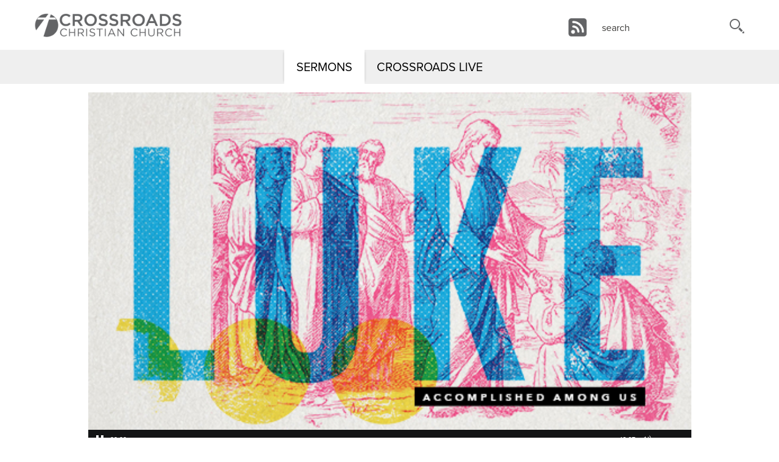

--- FILE ---
content_type: text/html; charset=utf-8
request_url: https://media.cccgo.com/2545/9419/42606~a
body_size: 8112
content:


<!DOCTYPE html>
<html>
<head>
<meta property="og:title" content="Luke : Accomplished Among Us; Week 1" ><meta property="og:description" content="Jacob Stewart 12-30-18" > <meta property="og:image" content="https://media.cccgo.org/mediaplayer/crossroadsChristian/thumbs/Luke_Screen_Formats_Website_536x302.jpg" /><meta property="og:url" content="https://media.cccgo.com/2545/9419/42606" /> <meta property="og:video" content="https://vimeo.com/moogaloop.swf?clip_id=310439876&autoplay=1" /><meta property="og:video:type" content="application/x-shockwave-flash" /><meta property="og:type" content="video" />
<!-- set the encoding of your site -->
<meta charset="utf-8">
<!-- set the viewport width and initial-scale on mobile devices  -->
<meta name="viewport" content="width=device-width, initial-scale=1.0">
<title>Crossroads Christian Media Center</title>
<script src="/includes/jquery/jquery-1.11.2.min.js"></script> 
<script src="/jwPlayer6/jwplayer.js" type="text/javascript"></script> 
<script src="https://cccgo.com/includes/jquery/jquery-ui-1.8.22.custom.min.js"></script> 

<!-- include the bootstrap stylesheet -->
<link rel="stylesheet" href="/includes/css/bootstrap.css">
<!-- include the site stylesheet -->
<link rel="stylesheet" href="/includes/css/all.css">
<link href="https://cccgo.com/newTemplate/includes/css/jquery-ui-1.8.22.custom.css" rel="stylesheet" />
<link rel="stylesheet" href="/includes/css/2023.css">

<!-- include the google font -->
<link href="/includes/jquery/countdown2/jquery.countdown.css" rel="stylesheet" />
<script src="/includes/jquery/countdown2/jquery.countdown.js"></script> 
<script src="//aspireone.aspireonemedia.com/includes/gmtOffset.js"></script> 
<script src="/includes/clockWorks.js?=28173"></script>
<link rel="stylesheet" href="https://use.typekit.net/iaa1pbv.css">
<style type="text/css">
button {
    border: none;
    background: none;
}
</style>
</head>
<body>
<div id="countdown"></div>

<!-- main container of all the page elements -->
<div id="wrapper"> 
  <!-- header of the page -->
  <header id="header">
    <div class="header-area">
      <div class="container">
        <div class="row"> 
          <!-- page logo -->
          <div class="logo">
            <a href="https://www.cccgo.com"><img src="/images/logoGrey.png" alt="crossroads christian church" width="280"></a>
          </div>
        </div>
      </div>
    </div>
    <!-- main navigation of the page -->
    <nav class="navbar navbar-default">
      <div class="container"> 
        <!-- Collect the nav links, forms, and other content for toggling -->
        <div class="collapse navbar-collapse" id="bs-example-navbar-collapse-1">
          
          
          <ul class="nav navbar-nav channel-nav"><li class="channelMenuItem active" id="channel_2545"><a href="/2545">SERMONS</a></li><li class="channelMenuItem " id="channel_5852"><a href="http://live.cccgo.com/">CROSSROADS LIVE</a></li></ul>
          <!-- <form name="form1" method="post" action="/" id="form1" role="form">
<div>
<input type="hidden" name="__EVENTTARGET" id="__EVENTTARGET" value="" />
<input type="hidden" name="__EVENTARGUMENT" id="__EVENTARGUMENT" value="" />
<input type="hidden" name="__VIEWSTATE" id="__VIEWSTATE" value="/[base64]/QDxKn" />
</div>

<script type="text/javascript">
//<![CDATA[
var theForm = document.forms['form1'];
if (!theForm) {
    theForm = document.form1;
}
function __doPostBack(eventTarget, eventArgument) {
    if (!theForm.onsubmit || (theForm.onsubmit() != false)) {
        theForm.__EVENTTARGET.value = eventTarget;
        theForm.__EVENTARGUMENT.value = eventArgument;
        theForm.submit();
    }
}
//]]>
</script>


<div>

	<input type="hidden" name="__VIEWSTATEGENERATOR" id="__VIEWSTATEGENERATOR" value="312E7A0E" />
	<input type="hidden" name="__EVENTVALIDATION" id="__EVENTVALIDATION" value="/wEWAwKH5bHPAQKMxuzsDgLOu7zuAbtFgtvcPrCK9UFDU4dmTCE6Lahd" />
</div>
                                <div class="search-form">
							        <div class="form-group">
								        <input name="SearchTerm" type="text" id="SearchTerm" type="search" placeholder="search" OnFocus="this.placeholder=''" class="form-control" />
							        </div>
							        <a id="SearchBtn" class="icon-search" UseSubmitBehavior="True" href="javascript:__doPostBack('SearchBtn','')"></a>
                                </div>
                            </form>-->
          <form class="search-form top-search" action="https://cccgo.com/MediaSearch.aspx">
            <fieldset>
              <input name="searchfield" type="text" class="form-control" placeholder="search">
              <button type="submit"><span class="icon-search"></span></button>
            </fieldset>
          </form>
          <div class="podcast"><a href="https://itunes.apple.com/us/podcast/crossroads-christian-church/id75472002" target="_blank"><img src="/images/rssIcon.png" width="30" height="30" /></a></div>
        </div>
        <!-- /.navbar-collapse --> 
        <!-- Brand and toggle get grouped for better mobile display -->
        <div class="navbar-header">
          <button type="button" class="navbar-toggle collapsed" data-toggle="collapse" data-target="#bs-example-navbar-collapse-1"> <span class="sr-only">Toggle navigation</span> <span class="icon-bar"></span> <span class="icon-bar"></span> <span class="icon-bar"></span> </button>
        </div>
      </div>
    </nav>
  </header>
  <!-- contain main informative part of the site -->
  <main id="main" role="main">
    <div id="content"><div class="container"><div class="row"><div class="col-md-12"><div class="video"><div id="audioWrapper" class="audioWrapper"><img id="audioImage" width="100%" src="/mediaplayer/crossroadschristian/thumbs/Luke_Screen_Formats_Website_536x302.jpg" /></div><div id="player"></div><script type="text/javascript">jwplayer("player").setup({file: "https://cccgo.s3.amazonaws.com/audio/podcast_813.mp3",height: 28, width: "100%", skin: "glow",autostart: true, abouttext: "Aspire One Media", aboutlink: "https://www.aspireonemedia.com",controlbar: "bottom"}); </script></div><div class="plugin"><div class="addthis_toolbox addthis_default_style"><ul><li><a href="#">Share This</a><ul><li><a class='addthis_button_facebook' addthis:title="Luke : Accomplished Among Us; Week 1">Share on Facebook</a></li><li><a class='addthis_button_twitter' addthis:title="Luke : Accomplished Among Us; Week 1">Tweet This</a></li><li><a class='addthis_button_email' addthis:title="Luke : Accomplished Among Us; Week 1" addthis:url="https://media.cccgo.com/2545/9419/42606~a">E-mail to a Friend</a></li><li><a class='addthis_button_favorites'>Bookmark This Page</a></li><li><a class='addthis_button_printfriendly'>Print or Save as PDF</a></li></ul></li></ul> </div></div><div class="link-holder"><a href="/2545/9419"><span>SERMONS | Luke - Accomplished Among Us</span></a></div><div class="text-holder"><div class="heading-holder"><h1>Luke : Accomplished Among Us; Week 1</h1></div>Jacob Stewart<br />12-30-18</div><div class="btn-holder"><a href="42606~a" class="btn btn-default">LISTEN ONLY</a><a href="https://cccgo.s3.amazonaws.com/audio/podcast_813.mp3" class="btn btn-default" download>DOWNLOAD MP3</a><a href="https://itunes.apple.com/us/podcast/crossroads-christian-church/id75472002" class="btn btn-default" target="_blank">Podcast</a><div class="drop"><div class="text-holder"></div><div class="thumbnail-holder"><div class="thumbnail"><div class="image-wrap"><a href="/2545/9419/43883" class="bg-stretch lazy-bg" data-bg="/mediaplayer/crossroadschristian/thumbs/Luke_Screen_Formats_Website_536x302.jpg"></a><a href="/2545/9419/43883" class="icon-next"></a><a href="/2545/9419/43883~a" class="icon-headphone"></a></div><div class="caption"><h1>Luke; Accomplished Among Us; Week 6</h1><span class="itemIntro">Andrew Bondurant<br />02-03-19</span></div></div></div><div class="thumbnail-holder"><div class="thumbnail"><div class="image-wrap"><a href="/2545/9419/43836" class="bg-stretch lazy-bg" data-bg="/mediaplayer/crossroadschristian/thumbs/Luke_Screen_Formats_Website_536x302.jpg"></a><a href="/2545/9419/43836" class="icon-next"></a><a href="/2545/9419/43836~a" class="icon-headphone"></a></div><div class="caption"><h1>Luke: Accomplished Among Us; Week 5</h1><span class="itemIntro">Manny Arango<br />01-27-19</span></div></div></div><div class="thumbnail-holder"><div class="thumbnail"><div class="image-wrap"><a href="/2545/9419/43793" class="bg-stretch lazy-bg" data-bg="/mediaplayer/crossroadschristian/thumbs/Luke_Screen_Formats_Website_536x302.jpg"></a><a href="/2545/9419/43793" class="icon-next"></a><a href="/2545/9419/43793~a" class="icon-headphone"></a></div><div class="caption"><h1>Luke: Accomplished Among Us; Week 4</h1><span class="itemIntro">Andrew Bondurant<br />01-20-19</span></div></div></div><div class="thumbnail-holder"><div class="thumbnail"><div class="image-wrap"><a href="/2545/9419/43757" class="bg-stretch lazy-bg" data-bg="/mediaplayer/crossroadschristian/thumbs/Luke_Screen_Formats_Website_536x302.jpg"></a><a href="/2545/9419/43757" class="icon-next"></a><a href="/2545/9419/43757~a" class="icon-headphone"></a></div><div class="caption"><h1>Luke: Accomplished Among Us; Week 3</h1><span class="itemIntro">Ross Langston<br />01-13-19</span></div></div></div><div class="thumbnail-holder"><div class="thumbnail"><div class="image-wrap"><a href="/2545/9419/43714" class="bg-stretch lazy-bg" data-bg="/mediaplayer/crossroadschristian/thumbs/Luke_Screen_Formats_Website_536x302.jpg"></a><a href="/2545/9419/43714" class="icon-next"></a><a href="/2545/9419/43714~a" class="icon-headphone"></a></div><div class="caption"><h1>Luke: Accomplished Among Us; Week 2</h1><span class="itemIntro">Andrew Bondurant<br />01-06-19</span></div></div></div><div class="thumbnail-holder"><div class="thumbnail"><div class="image-wrap"><a href="/2545/9419/42606" class="bg-stretch lazy-bg" data-bg="/mediaplayer/crossroadschristian/thumbs/Luke_Screen_Formats_Website_536x302.jpg"></a><a href="/2545/9419/42606" class="icon-next"></a><a href="/2545/9419/42606~a" class="icon-headphone"></a></div><div class="caption"><h1>Luke : Accomplished Among Us; Week 1</h1><span class="itemIntro">Jacob Stewart<br />12-30-18</span></div></div></div></div></div></div></div></div>
    
  </main>
  
  <!-- footer of the page -->
  <footer id="footer">
    <div class="container">
      <div class="row">
        <ul class="footer-links">
          <li>Player by <a href="https://aspireonemedia.com">AspireOne Media</a></li>
          <li><a href="https://www.cccgo.com">Crossroads Christian Church</a></li>
        </ul>
        <br />
        <center>
          <img src="/images/wc.png" width="213" height="92" alt=""/>
        </center>
        <br />
        <br />
      </div>
    </div>
  </footer>
</div>

<!-- include custom JavaScript --> 
<script src="/includes/scripts/jquery.main.js"></script> 
<!-- include bootstrap JavaScript --> 
<script src="/includes/scripts/bootstrap.min.js"></script>
<script type="text/javascript">$(document).ready(function(){$("#cat_9419").click();mainClock("1/24/2026 5:26:56 PM", "1/25/2026 9:00:00 AM", 23113);});</script>

<!-- Google tag (gtag.js) --> <script async src="https://www.googletagmanager.com/gtag/js?id=G-KXGG617HHZ"></script> <script> window.dataLayer = window.dataLayer || []; function gtag(){dataLayer.push(arguments);} gtag('js', new Date()); gtag('config', 'G-KXGG617HHZ'); </script> 
  
    
    <script>
(function(){
  function loadBg(el){
    if (!el || el.__bgLoaded) return;
    var url = el.getAttribute('data-bg');
    if (!url) return;
    el.style.backgroundImage = "url('" + url + "')";
    el.__bgLoaded = true;
    el.classList.add('bg-loaded');
  }

  function initIO(){
    if (!('IntersectionObserver' in window)) return false;
    var io = new IntersectionObserver(function(entries){
      for (var i=0;i<entries.length;i++){
        if (entries[i].isIntersecting){
          loadBg(entries[i].target);
          io.unobserve(entries[i].target);
        }
      }
    }, { rootMargin: '200px 0px', threshold: 0.01 });
    document.querySelectorAll('.lazy-bg').forEach(function(el){ io.observe(el); });
    return true;
  }

  function initFallback(){
    var list = Array.prototype.slice.call(document.querySelectorAll('.lazy-bg'));
    function onScroll(){
      var vp = window.innerHeight || document.documentElement.clientHeight;
      var top = window.pageYOffset || document.documentElement.scrollTop || 0;
      var edge = top + vp + 200;
      for (var i=list.length-1; i>=0; i--){
        var el = list[i];
        var rect = el.getBoundingClientRect();
        var absTop = rect.top + top;
        if (absTop < edge){
          loadBg(el);
          list.splice(i,1);
        }
      }
      if (!list.length){
        window.removeEventListener('scroll', onScroll);
        window.removeEventListener('resize', onScroll);
      }
    }
    window.addEventListener('scroll', onScroll);
    window.addEventListener('resize', onScroll);
    onScroll();
  }

  if (!initIO()) initFallback();
})();
</script>

    
    
</body>
</html>

--- FILE ---
content_type: text/css
request_url: https://media.cccgo.com/includes/css/all.css
body_size: 4655
content:
.hiddenCats{display:none}

.drop:after,
.name-list:after {
	content: " ";
	display: block;
	clear: both;
}

.name-list,
.footer-links {
	margin: 0;
	padding: 0;
	list-style: none;
}


.video-wrapper {
  position: relative;
  height: 0;
  padding-bottom: 56.25%; /* 16:9 Aspect Ratio */
}

.video-wrapper iframe {
  position: absolute;
  top: 0;
  left: 0;
  width: 100%;
  height: 100%;
}

.podcast {
  position: absolute;
  right:200px;
  top:-53px;
}

.podcast img:hover {
  opacity: .7;
}

/* font-face styles */


@font-face {
    font-family: 'montserratbold';
    src: url('/fonts/montserrat-bold-webfont.woff') format('woff'),
         url('/fonts/montserrat-bold-webfont.ttf') format('truetype'),
         url('/fonts/montserrat-bold-webfont.svg#montserratbold') format('svg');
    font-weight: 700;
    font-style: normal;

}




@font-face {
    font-family: 'montserratextrabold';
    src: url('/fonts/montserrat-extrabold-webfont.woff') format('woff'),
         url('/fonts/montserrat-extrabold-webfont.ttf') format('truetype'),
         url('/fonts/montserrat-extrabold-webfont.svg#montserratextrabold') format('svg');
    font-weight: 900;
    font-style: normal;

}




@font-face {
    font-family: 'montserratextralight';
    src: url('/fonts/montserrat-extralight-webfont.woff') format('woff'),
         url('/fonts/montserrat-extralight-webfont.ttf') format('truetype'),
         url('/fonts/montserrat-extralight-webfont.svg#montserratextralight') format('svg');
    font-weight: 100;
    font-style: normal;

}




@font-face {
    font-family: 'montserratlight';
    src: url('/fonts/montserrat-light-webfont.woff') format('woff'),
         url('/fonts/montserrat-light-webfont.ttf') format('truetype'),
         url('/fonts/montserrat-light-webfont.svg#montserratlight') format('svg');
    font-weight: 300;
    font-style: normal;

}




@font-face {
    font-family: 'montserratmedium';
    src: url('/fonts/montserrat-medium-webfont.woff') format('woff'),
         url('/fonts/montserrat-medium-webfont.ttf') format('truetype'),
         url('/fonts/montserrat-medium-webfont.svg#montserratmedium') format('svg');
    font-weight: 500;
    font-style: normal;

}




@font-face {
    font-family: 'montserratregular';
    src: url('/fonts/montserrat-regular-webfont.woff') format('woff'),
         url('/fonts/montserrat-regular-webfont.ttf') format('truetype'),
         url('/fonts/montserrat-regular-webfont.svg#montserratregular') format('svg');
    font-weight: 400;
    font-style: normal;

}




@font-face {
    font-family: 'montserratsemibold';
    src: url('/fonts/montserrat-semibold-webfont.woff') format('woff'),
         url('/fonts/montserrat-semibold-webfont.ttf') format('truetype'),
         url('/fonts/montserrat-semibold-webfont.svg#montserratsemibold') format('svg');
    font-weight: 600;
    font-style: normal;

}
/*icomoon styles*/

@font-face {
	font-family: "icomoon";
	src: url("/fonts/icomoon.eot?-4daybb");
	src: url("/fonts/icomoon.eot?#iefix-4daybb") format("embedded-opentype"), url("/fonts/icomoon.ttf?-4daybb") format("truetype"), url("/fonts/icomoon.woff?-4daybb") format("woff"), url("/fonts/icomoon.svg?-4daybb#icomoon") format("svg");
	font-weight: normal;
	font-style: normal;
}

[class^="icon-"],
[class*=" icon-"] {
	font-family: "icomoon";
	speak: none;
	font-style: normal;
	font-weight: normal;
	font-variant: normal;
	text-transform: none;
	line-height: 1; /* Better Font Rendering =========== */
	-webkit-font-smoothing: antialiased;
	-moz-osx-font-smoothing: grayscale;
}

.addthis_toolbox {
    background-image: url("/images/shareThisBTN.png");
    float: right;
    height: 21px;
    /*margin: 20px;*/
    width: 129px;
}
#sidebar .addthis_toolbox {
    background-image: url("/images/shareThisBTN.png");
    float: none;
    height: 21px;
    left: 0;
    margin: 0 0 20px;
    position: relative;
    top: 0;
    width: 129px;
}
.addthis_toolbox ul {
    margin: 0 auto 0 -6px;
	list-style: outside none normal;
	overflow:visible;
	padding:inherit;
	padding:0 0 0 40px;
}
.addthis_toolbox ul li a {
    color: #333333;
    font-size: 12px;
    line-height: 14px;
}
.addthis_toolbox ul li a:hover {
    color: #2b687c;
}
.addthis_toolbox li li {
    display: block;
    float: left;
    height: auto;
    margin: 0;
    padding: 0;
    text-align: left;
    width: 100%;
}
.addthis_toolbox ul li li a span {
    margin-right: 5px;
}
.addthis_toolbox ul li li a {
    background: none repeat scroll 0 0 transparent;
    display: block;
    padding: 7px 0 4px 6px;
    width: 155px;
}
.addthis_toolbox ul li {
    background: none repeat scroll 0 0 transparent;
    float: left;
    height: 24px;
    line-height: 20px;
    list-style: outside none none;
    margin: auto;
    position: relative;
    width: 100%;
    z-index: 100;
}
.addthis_toolbox ul li ul {
    display: none;
}
.addthis_toolbox ul li li a {
    background: none repeat scroll 0 0 transparent;
    display: block;
    padding: 7px 0 4px 6px;
    width: 155px;
}
.addthis_toolbox ul ul {
    background-color: #efefef;
    float: none;
    height: auto;
    left: -40px;
    margin: 0;
    padding: 10px;
    position: absolute;
    top: 22px;
    width: 176px;
    z-index: 899;
}

body {
	min-width: 320px;
	line-height: 20px;
	/*overflow-y:scroll;*/
}

a:hover, a:focus {
    color: #829fac;
    text-decoration: none;
}

/* main container styles */

#wrapper {
	overflow:hidden;
	/*overflow-y: scroll; /* has to be scroll, not auto */
    /*-webkit-overflow-scrolling: touch;*/
	/*position:relative;
	z-index:1000;
	display:block;
    height:20000px;*/
}

#main {
    /*height: 20000px;
	position:relative;
	z-index:1000;
	display:block;*/
}

/* header styles */

#header {
	position: relative;
	background:rgba(0, 0, 0, 0.85) none repeat scroll 0 0;
}

.header-area {
	padding: 18px 0;
}

/* page logo styles */

.logo {
	float: left;
	width: 243px;
	margin: 0 0 0 -54px;
}

.logo img {
	width: 100%;
	height: auto;
}

/* search form styles */

.search-form {
	width: 243px;
	height: 30px;
	border-radius: 4px;
	background: #fff;
	position: absolute;
	top: -53px;
	right: -57px;
	margin: 0;
	padding: 0 35px 0 0;
	z-index: 1;
}

.search-form .form-control {
	box-shadow: none;
	outline: none;
	background: none;
	width: 100%;
	margin: 0;
	padding: 6px 0 4px 11px;
	border: none;
	display: block;
	font-size: 16px;
	line-height: 20px;
	height: 30px;
	color: #3c3b39;
}

.search-form .form-control::-webkit-input-placeholder {
	color: #3c3b39;
}

.search-form .form-control::-moz-placeholder {
	opacity: 1;
	color: #3c3b39;
}

.search-form .form-control:-moz-placeholder {
	color: #3c3b39;
}

.search-form .form-control:-ms-input-placeholder {
	color: #3c3b39;
}

.search-form .form-control.placeholder {
	color: #3c3b39;
}

.search-form .icon-search {
	position: absolute;
	padding: 0;
	top: 2px;
	right: -8px;
	font-size: 24px;
	border: none;
	background: none;
	border-radius: 0;
	color: #636466;
	outline: none;
	height: 30px;
	width: 35px;
}

.search-form .icon-search:before {
	content: "\e602";
}

.noResults{
	margin:10px;
}

.form-group {
	margin-bottom: 0;
}

.load-more{
	display: block;
    margin: 0 auto 20px;
    padding: 6px 10px;
    width: 150px;
	border: medium none;
    border-radius: 0;
	text-transform: uppercase;
	background-color: #337ab7;
	color: #fff;
	cursor: pointer;
	font-size: 14px;
    font-weight: normal;
    line-height: 1.42857;
	text-align: center;
    vertical-align: middle;
}


.load-more:hover {
	background-color:#000000;
}


.hasCountdown {
    background:#636466 none repeat scroll 0 0;
    border: none;
	text-align:center;
	padding:10px;
}


#countdown.countdownLive {
    background-color: #8f343e;
	cursor: pointer;
	border: none;
	text-align:center;
	padding:10px;
	border:none;
	color:#fff;
	font-size:18px;
}

#countdown.countdownLive:hover {
    background-color: #001689;
}

.countdownNums {
	border:none;
	color:#fff;
	font-size:16px;
}

#countdown a {
	text-decoration:none;
	color:#FFFFFF;
	cursor:pointer;
}

.countdownNames {
	border:none;
	color:#fff;
	font-size:11px;
	padding-left:2px;
}


.countdownButton .countdownNums, .countdownButton a, .countdownButton .countdownNames {
	color: #717171;
}

/* navigation styles */

.navbar-default {
	background: none;
	border: none;
	background: #efefef;
	text-transform: uppercase;
}

.navbar-default .navbar-toggle {
	background: #67848e;
	border: none;
	margin: 0 11px 0 0;
	border-radius: 0 0 4px 4px;
	padding: 8px 8px 11px;
}

.navbar-default .navbar-toggle:hover {
	background: #67848e;
}

.navbar-default .navbar-toggle:focus {
	background: #67848e;
}

.navbar-default .navbar-toggle .icon-bar {
	width: 16px;
	height: 2px;
	border-radius: 0;
	background: #fff;
}

.navbar-default .navbar-nav {
	float: none;
	text-align: center;
	letter-spacing: -4px;
}

.navbar-default .navbar-nav > li {
	float: none;
	display: inline-block;
	vertical-align: top;
	margin: 0;
	letter-spacing: 0;
}

.navbar-default .navbar-nav > li > a {
	font-size: 20px;
	line-height: 28px;
	padding: 14px 20px;
}

.navbar-collapse {
	position: relative;
}

.section {
	max-width: 1004px;
	margin: 0 auto 14px;
	background: #fff;
	padding: 14px 0;
}

.section.active {
	min-height:300px;
}

.opener {
	position: relative;
	z-index: 5;
	display: block;
	margin: 0;
	/*-webkit-transform: translate3d(0,0,0);*/
}


.opener {
	font-size: 24px;
	line-height: 28px;
	color: #262626;
    cursor: pointer;
}

.opener a:hover {
	text-decoration:none;
}

.opener img {
	width: 100%;
	height: auto;
}

.opener img:hover {
	opacity: 0.8;
}

.drop {
	display: none;
	margin: 0 -7px;
}

.thumbnail-holder {
	width: 300px;
	padding: 0 7px;
	float: left;
}

.section .thumbnail-holder {
	display:none;
}

.section.active .thumbnail-holder {
	display:block;
}

.post-holder {
	overflow: hidden;
}

.thumbnail {
	margin: 0;
	line-height: 20px;
	padding: 15px 0 0;
	-webkit-transition: none;
	transition: none;
}

.thumbnail .image-wrap {
	position: relative;
	overflow: hidden;
	/*-webkit-transform: translate3d(0,0,0);*/
}

.thumbnail .image-wrap .bg-stretch {
	display: block;
	width: 287px;
	height: 162px;
	position: relative;
    background-size: cover;
	background-position: center;
	/*-webkit-transform: translate3d(0,0,0);*/
}

.thumbnail .image-wrap .bg-stretch:hover {
	text-decoration: none;
	opacity: .7;
}

.thumbnail .image-wrap img {
	width: 100%;
	max-width: none;
}

.thumbnail .icon-next {
	font-size: 80px;
	top: 50%;
	left: 50%;
	position: absolute;
	color: rgba(255, 255, 255, .75);
	-webkit-transform: translate(-50%, -50%);
	-ms-transform: translate(-50%, -50%);
	transform: translate(-50%, -50%);
}

.thumbnail .icon-next:before {
	content: "\e380";
}

.thumbnail .icon-next:hover {
	text-decoration: none;
	opacity: .7;
}

.thumbnail .icon-headphone {
	right: 11px;
	bottom: 11px;
	font-size: 35px;
	position: absolute;
	color: rgba(255, 255, 255, .75);
}

.thumbnail .icon-headphone:before {
	content: "\e600";
}

.thumbnail .icon-headphone:hover {
	text-decoration: none;
	opacity: .7;
}

.thumbnail .caption {
	background: #f0f0f0;
	padding: 8px 10px;
	min-height:124px;
}

.thumbnail .caption time {
	line-height: 14px;
	display: block;
}

.thumbnail h1 {
	font-size: 18px;
	line-height: 20px;
	color: #313131;
	margin: 0 0 7px;
}

.thumbnail h1 a {
	color: #313131;
}

.thumbnail h1 a:hover {
	text-decoration: none;
	opacity: .7;
	color: #313131;
}

.name-list li {
	float: left;
}

.name-list li + li:before {
	content: "";
	width: 1px;
	height: 14px;
	background: #313131;
	display: inline-block;
	vertical-align: top;
	margin: 4px 7px 0 6px;
}

.footer-links {
	color: #363636;
	text-align: center;
	letter-spacing: -4px;
	padding: 6px 0 20px;
	font-size:12px;
}

.footer-links li {
	display: inline-block;
	vertical-align: top;
	letter-spacing: 0;
}

.footer-links li + li:before {
	content: "";
	width: 4px;
	height: 4px;
	border-radius: 100%;
	background: #363636;
	display: inline-block;
	vertical-align: top;
	margin: 8px 5px 0;
}

.footer-links a {
	color: #363636;
}

.footer-links a:hover {
	text-decoration: none;
	color: #000000;
	opacity: .7;
}

.link-holder {
	font-size: 18px;
	line-height: 20px;
	margin: 0 0 16px;
}

.link-holder a {
	color: #333;
	text-transform: uppercase;
}

.link-holder a:before {
	content: "<";
	display: inline-block;
	vertical-align: top;
	margin: 0 3px 0 0;
}

.link-holder a:hover {
	text-decoration: none;
	opacity: .7;
}

.link-holder a span {
	margin: 0 0 0 14px;
}

.video {
	margin: 0 0 26px;
}

.text-holder {
	font-size: 18px;
	line-height: 26px;
	color: #262626;
	margin: 0 0 33px;
}

.text-holder .text-title {
    font-weight: 500;
    margin-bottom: 10px;
    font-size: 22px;
}

.custom-open-close .section .container .row .col-md-12 .post-holder .text-holder{
    padding: 20px;
    background-color: #f0f0f0;
}

.custom-open-close .section .container .row .col-md-12 .post-holder .text-holder:hover {
	opacity: 0.8;
}

.drop .text-holder {
	padding:20px 10px 0 10px;
	margin: 0 0 10px;
}

.text-holder p {
	margin: 0 0 22px;
}

.heading-holder {
	overflow: visible;
	margin: 0 0 23px;
}

.heading-holder h1 {
	/*overflow: hidden;*/
	margin: 0;
	color: #313131;
	font-size: 36px;
	line-height: 48px;
}

.plugin {
	float: right;
	width: 160px;
	margin: 0px auto;
}

.btn-holder {
	margin: 0 0 16px;
}

.btn {
	text-transform: uppercase;
	border: none;
	border-radius: 0;
	padding: 4px 11px 5px 12px;
	margin-bottom: 7px;
	margin-right:6px;
}

#content {
	max-width: 1004px;
	margin: 0 auto 7px;
	background: #fff;
	padding: 14px 0;
}

#content .drop {
	display: block;
}


@media only screen and (max-width: 1199px) {
	
	.podcast {
    	right: 286px;
	}

	.logo {
		margin: 0 0 0 18px;
	}

	.search-form {
		right: 30px;
	}

}


@media only screen and (max-width: 1023px) {
	.header-area {
		padding: 12px 0 21px;
	}
	
	.podcast {
    	right: 276px;
	}

	.logo {
		margin: 0 0 0 18px;
	}

	.search-form {
		right: 20px;
	}

	.navbar-default .navbar-nav > li > a {
		font-size: 20px;
		line-height: 24px;
		padding: 21px 14px 15px;
	}

	.section {
		padding: 12px 0 11px;
		margin: 0 auto 12px;
	}

	.drop {
		padding: 0 83px;
	}

	.post-holder {
		margin: 0 -7px;
	}

	.thumbnail {
		padding: 12px 0 0;
	}

	.footer-links {
		padding: 6px 0 18px;
	}

	.link-holder {
		margin: 0 0 15px;
	}

	.video {
		margin: 0 -29px 28px;
	}

	.text-holder {
		margin: 0 0 27px;
	}

	.plugin {
		/*display: none;*/
	}

	.btn-holder {
		margin: 0 0 19px;
	}

	#content {
		padding: 15px 22px 49px;
		margin: 0 auto 12px;
	}

	#content .drop {
		padding: 0 54px;
	}
}

@media only screen and (max-width: 786px) {
	.container {
		width: auto;
	}
}

@media only screen and (max-width: 767px) {
	body {
		font-size: 12px;
		line-height: 16px;
	}
	

	.header-area {
		padding: 11px 0 21px;
	}

	.logo {
		margin: 0 0 0 12px;
	}

	.search-form {
		position: relative;
		top: 0;
		left: 0;
		right: 0;
		margin: 0 auto 25px;
	}

	.navbar-default {
		background: none;
		position: absolute;
		top: 0;
		right: 0;
		left: 0;
		z-index: 10;
	}

	.navbar-default .navbar-nav {
		margin: 0;
		padding: 18px 0 17px;
	}

	.navbar-default .navbar-nav > li {
		display: block;
	}

	.navbar-default .navbar-nav > li > a {
		font-size: 24px;
		line-height: 36px;
		padding: 2px 10px 0;
		color: #fff;
	}

	.navbar-collapse {
		box-shadow: none;
		border-top: none;
		padding: 0;
		background: #67848e;
		margin: 0 -7px !important;
	}

	.section {
		padding: 7px 0 8px;
		margin: 0 auto 9px;
	}

	.drop {
		padding: 0;
	}

	.thumbnail-holder {
		margin: 0 auto;
		float: none;
	}

	.thumbnail {
		padding: 10px 0 0;
		line-height: 16px;
	}

	.thumbnail .icon-next {
		font-size: 65px;
	}

	.thumbnail .icon-headphone {
		font-size: 29px;
		bottom: 9px;
		right: 10px;
	}

	.thumbnail .caption {
		padding: 7px 9px;
	}

	.thumbnail .caption time {
		line-height: 12px;
	}

	.thumbnail h1 {
		font-size: 15px;
		line-height: 17px;
		margin: 0 0 5px;
	}

	.name-list li + li:before {
		height: 12px;
		margin: 2px 6px 0 3px;
	}

	.footer-links {
		padding: 0 0 9px;
	}

	.footer-links li + li:before {
		margin: 6px 4px 0;
	}

	.link-holder {
		margin: 0 0 15px;
		font-size: 16px;
		line-height: 18px;
	}

	.video {
		margin: 0 -11px 15px;
	}

	.text-holder {
		margin: 0 0 19px;
		font-size: 14px;
		line-height: 18px;
	}

	.text-holder p {
		margin: 0 0 18px;
	}

	.heading-holder {
		margin: 0 0 14px;
	}

	.heading-holder h1 {
		font-size: 24px;
		line-height: 32px;
		letter-spacing: -1px;
	}

	#content {
		padding: 15px 4px;
		margin: 0 auto 9px;
	}

	#content .drop {
		padding: 0;
	}
	
	.drop .text-holder {
    	margin: 0 10px 10px;
	}
}

@media only screen and (max-width: 480px) {

	.plugin {
		width:100%;
		margin-bottom: 10px;
	}
	
	.addthis_toolbox {
		float:left;
	}
	
	.link-holder {
    	font-size: 14px;
    	line-height: 18px;
	}
	
	
	
	
}	

--- FILE ---
content_type: text/css
request_url: https://media.cccgo.com/includes/css/2023.css
body_size: 592
content:






@media (min-width: 1200px) {
  .container {
    width: 1060px;
  }
}



body {
  color: #353535;
  font-family: proxima-nova, sans-serif;
  font-weight: 400;
  font-style: normal;
  -moz-osx-font-smoothing: grayscale;
  font-size: 18px;
  line-height: 28px;
  letter-spacing: inherit;
}
#main .section {
  max-width: 1180px;
}
#main .container {
  width: 100%;
}
#header {
  background: #fff;
}

.addthis_toolbox{
    display: none;
}

.ui-widget {
  font-family: inherit;
  font-size: inherit;
}



.thumbnail-holder {
  display: inline-block;
  margin: 15px;
  vertical-align: top;
  width: calc(33.33333% - 30px);
  border-radius: 20px;
  border-style: solid;
  border-width: 2px;
  padding: 0;
}
.thumbnail .caption {
  background: none;
  padding: 8px 10px;
  min-height: 124px;
}
.thumbnail {
  padding: 0;
  line-height: 20px;
}
.thumbnail .image-wrap .bg-stretch {
  border-radius: 18px 18px 0 0;
  width: 100%;
  height: 0;
  padding-bottom: 56.25%;
}
.post-holder .opener {
  position: relative;
  z-index: 5;
  display: block;
  margin: 0 7.5px;
  border-style: solid;
  border-width: 2px;
  border-radius: 20px;
}
.post-holder .opener img {
  width: 100%;
  height: auto;
  border-radius: 18px;
}
.post-holder .text-holder.opener {
  background-color: #fff !important;
  border-style: none;
  border-width: 0px;
  border-radius: 0px
}




@media only screen and (max-width: 786px) {
	.thumbnail-holder {
    width: calc(100% - 30px);
}}





--- FILE ---
content_type: application/javascript
request_url: https://media.cccgo.com/includes/clockWorks.js?=28173
body_size: 2008
content:
var gmtOffset;

$.holdReady(true);

$.getScript("https://aspireone.aspireonemedia.com/includes/gmtOffset.js", function () {
    $.holdReady(false);
});


$(document).ready(function()
{
//    $("#countdown").click(function(e)
//    {
//        $(".channelMenuItem").removeClass("channelSelected");
//        getSingleItem("15349", "video");
//        //currentChannel = channelID;
//        $(".channelMenuItem").removeClass("channelSelected");
//    });
//    
    
    $("#countdown").click(function(e)
    {
        window.location = "http://live.cccgo.com";


        $(".channelMenuItem").removeClass("channelSelected");
        
        var channelID = liveChannelID;
        
        //if (countdownAction == "channel")
        //{
        //    getChannel(liveChannelID, liveCategoryID, true);
        //}
        //else
        //{
        //    getSingleItem(liveItemIDs[0], "video")
        //}
        
        currentChannel = channelID;

        //if (liveOpen == true)
        //{
        //    openLivePanel();
        //}
        
        //openLivePanel();
    
    }); 
    
    
    
});

function mainClock(currentTime, startTime)
{
    var offSite = true;
    var clockworksNavAddress = "http://live.cccgo.com";

    var layout = "WATCH LIVE NOW";

    if (new Date(startTime) < new Date(currentTime))
    {
        $('#countdown').html(layout);
        $('#countdown').addClass("countdownLive");
        $(".countdownLive").click(function(e)
        {

            window.location = "http://live.cccgo.com";


            ////getChannel(liveChannelID, liveCategoryID, true);
            //if (countdownAction == "channel")
            //{
            //    getChannel(liveChannelID, liveCategoryID, true);
            //} 
            //else{
            //    //window.location = "http://" + clientDomain + ".aspireonemedia.com/" + liveChannelID + "/" + liveCategoryID+ "/" + liveItemIDs[0]
            //    if (offSite)
            //    {
            //        window.open(clockworksNavAddress);
            //    }
            //    else
            //    {
            //        window.location = clockworksNavAddress + liveChannelID + "/" + liveCategoryID + "/" + liveItemIDs[0];
            //    }
          
            //    //getSingleItem(liveItemIDs[0], "video")
            //}
            
        }); 
    }
    else
    {    
        layout = '<span class="countdownNums">WATCH CROSSROADS LIVE IN: {dn}</span><span class="countdownNames">DAY</span> ';
        layout += '<span class="countdownNums">{hn}</span><span class="countdownNames">HOUR</span> ';
        layout += '<span class="countdownNums">{mn}</span><span class="countdownNames">MIN</span>  ';
        layout += '<span class="countdownNums">{sn}</span><span class="countdownNames">SEC</span>';

        $('#countdown').countdown({
           until: new Date(startTime),
            layout: layout,
           // serverSync: ahead1Hour,
            timezone: gmtOffset,
            expiryText: "WATCH CROSSROADS LIVE NOW",
            onExpiry: setLiveNow
        });
    }
}

function setLiveNow()
{
    $('#countdown').addClass("countdownLive");
    //$('#countdown').html("VIEW LIVESTREAM NOW")
    
    $(".countdownLive").click(function(e)
    {
        window.location = "http://live.cccgo.com";

        //getChannel(liveChannelID, liveCategoryID, true);
        //if (countdownAction == "channel")
        //{
        //    getChannel(liveChannelID, liveCategoryID, true);
        //} 
        //else{
        //   // window.location = "http://" + clientDomain + ".aspireonemedia.com/" + liveChannelID + "/" + liveCategoryID+ "/" + liveItemIDs[0]
        //    window.location = clockworksNavAddress + liveChannelID + "/" + liveCategoryID + "/" + liveItemIDs[0];

        //    if (offSite) {
        //        window.open(clockworksNavAddress);
        //    }
        //    else {
        //        window.location = clockworksNavAddress + liveChannelID + "/" + liveCategoryID + "/" + liveItemIDs[0];
        //    }

          
            
        //    //getSingleItem(liveItemIDs[0], "video")
        //}
    }); 
}



var itemID;
function inlineClock(currentTime, startTime, itemID)
{
    //alert("service Start: " + startTime);
    //alert("now: " + currentTime);
    var layout;
    var expiryLayout;
        
    switch(itemID)
    {
        case "10272":
            layout = "<span class=\"btn\">WATCH LIVE NOW</span>";
            break;
        case "11488":
            layout = "<span class=\"btn\">WATCH LIVE NOW</span>";
            break;
        default:
            layout = "<span class=\"btn\">WATCH LIVE NOW</span>";
    }    
    expiryLayout = layout;


    if (new Date(startTime) < new Date(currentTime))
    {
        $('#countdown_' + itemID).removeClass("countdownButton");
        $('#countdown_' + itemID).html(layout);
        $('#countdown_' + itemID).addClass("live");
       // $('#itemArrow_' +  itemID).css("display","block");
       
        $('#itemid_' + itemID).click(function(e)
        {
            //getChannel(liveChannelID, liveCategoryID, true);
            if (countdownAction == "channel")
            {
                getChannel(liveChannelID, liveCategoryID, true);
            } 
            else{
                //window.location = "http://" + clientDomain + ".aspireonemedia.com/" + liveChannelID + "/" + liveCategoryID+ "/" + liveItemIDs[0]
                window.location = clockworksNavAddress + liveChannelID + "/" + liveCategoryID+ "/" + liveItemIDs[0];

                //getSingleItem(liveItemIDs[0], "video")
            }
        });        
       
    }
    else
    {    
        layout = '<span class="countdownNums">{dn}</span><span class="countdownNames">DAY</span> ';
        layout += '<span class="countdownNums">{hn}</span><span class="countdownNames">HOUR</span> ';
        layout += '<span class="countdownNums">{mn}</span><span class="countdownNames">MIN</span>  ';
        layout += '<span class="countdownNums">{sn}</span><span class="countdownNames">SEC</span>';
        
        //$(".itemThumbWrapper").stopImmediatePropagation();
    
        $('#countdown_' + itemID).countdown({
           until: new Date(startTime),
            layout: layout,
            timezone: gmtOffset,
            expiryText: expiryLayout,
            onExpiry: setInlineLiveNow
        });
    }
    
    function setInlineLiveNow()
    {
    
        $('#countdown_' + itemID).removeClass("countdownButton");
        //$('#countdown_' + itemID).html(layout);
        $('#countdown_' + itemID).addClass("live");
        isClockLive = true;
        
        $('#itemid_' + itemID).click(function(e)
        {
            //getChannel(liveChannelID, liveCategoryID, true);
            if (countdownAction == "channel")
            {
                getChannel(liveChannelID, liveCategoryID, true);
            } 
            else{
                 //window.location = "http://" + clientDomain + ".aspireonemedia.com/" + liveChannelID + "/" + liveCategoryID+ "/" + liveItemIDs[0]
                window.location = clockworksNavAddress + liveChannelID + "/" + liveCategoryID+ "/" + liveItemIDs[0];
               // getSingleItem(liveItemIDs[0], "video")
            }
        }); 

    }

    
    
}


function inlineClockForTabs(currentTime, startTime, itemID)
{
    //alert("service Start: " + startTime);
    //alert("now: " + currentTime);
    var layout;
    var expiryLayout;
        
    switch(itemID)
    {
        case "10272":
            layout = "<span class=\"btn\">WATCH LIVE NOW</span>";
            break;
        case "11488":
            layout = "<span class=\"btn\">WATCH LIVE NOW</span>";
            break;
        default:
            layout = "<span class=\"btn\">WATCH LIVE NOW</span>";
    }    
    expiryLayout = layout;


    if (new Date(startTime) < new Date(currentTime))
    //if (true)
    {
        isClockLive = true;
        $('#tabcountdown_' + itemID).removeClass("countdownButton");
        $('#tabcountdown_' + itemID).html(layout);
        $('#tabcountdown_' + itemID).addClass("live");
       // $('#itemArrow_' +  itemID).css("display","block");
        
        $('#itemid_' + itemID).click(function(e)
        {     alert(itemID)
            if (countdownAction == "channel")
            {
                getChannel(liveChannelID, liveCategoryID, true);
            } 
            else
            {
                    //window.location = "http://" + clientDomain + ".aspireonemedia.com/" + liveChannelID + "/" + liveCategoryID+ "/" + liveItemIDs[0]
        
                window.location = clockworksNavAddress + liveChannelID + "/" + liveCategoryID+ "/" + liveItemIDs[0];
                //getSingleItem(liveItemIDs[0], "video")
            }
        });        
       
       
    }
    else
    {    
        layout = '<span class="countdownNums">{dn}</span><span class="countdownNames">DAY</span> ';
        layout += '<span class="countdownNums">{hn}</span><span class="countdownNames">HOUR</span> ';
        layout += '<span class="countdownNums">{mn}</span><span class="countdownNames">MIN</span>  ';
        layout += '<span class="countdownNums">{sn}</span><span class="countdownNames">SEC</span>';
        
        //$(".itemThumbWrapper").stopImmediatePropagation();
        
        $('#tabcountdown_' + itemID).countdown({
           until: new Date(startTime),
            layout: layout,
           // serverSync: ahead1Hour,
            timezone: gmtOffset,
            expiryText: expiryLayout,
            onExpiry: setInlineLiveNow
        });
    }
    
    function setInlineLiveNow()
    {
        isClockLive = true;
        $('#tabcountdown_' + itemID).removeClass("countdownButton");
        //$('#countdown_' + itemID).html(layout);
        $('#tabcountdown_' + itemID).addClass("live");
        
        $('#itemid_' + itemID).click(function(e)
        {
            //getChannel(liveChannelID, liveCategoryID, true);
            if (countdownAction == "channel")
            {
                getChannel(liveChannelID, liveCategoryID, true);
            } 
            else{
                //window.location = "http://" + clientDomain + ".aspireonemedia.com/" + liveChannelID + "/" + liveCategoryID+ "/" + liveItemIDs[0]
                window.location = clockworksNavAddress + liveChannelID + "/" + liveCategoryID+ "/" + liveItemIDs[0]


                //getSingleItem(liveItemIDs[0], "video")
            }
        }); 
    }

    
}


function ahead1Hour() { 
    var time = null;
   $.ajax({
        cache: false,
        async: false, 
        dataType: 'text', 
        url: "/data/GetServerTime.ashx",
        success: function(data)
        {
             time = new Date(data);
        }
    });
    return time;
}



